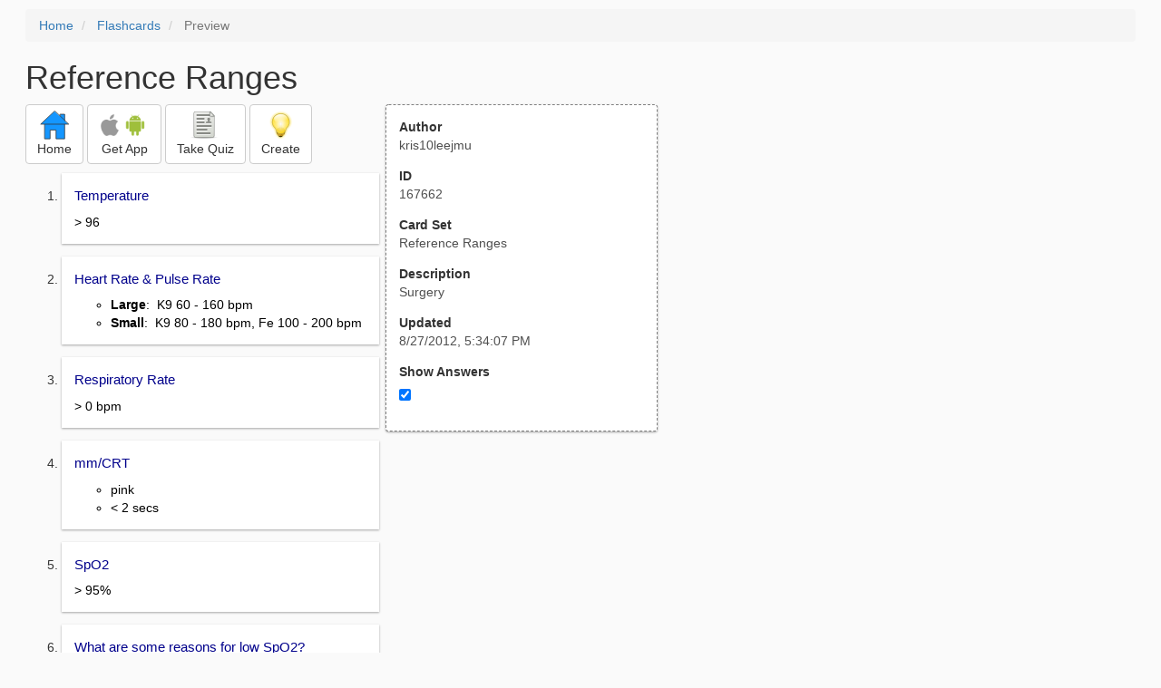

--- FILE ---
content_type: text/html; charset=utf-8
request_url: https://www.google.com/recaptcha/api2/aframe
body_size: 258
content:
<!DOCTYPE HTML><html><head><meta http-equiv="content-type" content="text/html; charset=UTF-8"></head><body><script nonce="d1ZIUyDOnGB5hgZSHAgK5g">/** Anti-fraud and anti-abuse applications only. See google.com/recaptcha */ try{var clients={'sodar':'https://pagead2.googlesyndication.com/pagead/sodar?'};window.addEventListener("message",function(a){try{if(a.source===window.parent){var b=JSON.parse(a.data);var c=clients[b['id']];if(c){var d=document.createElement('img');d.src=c+b['params']+'&rc='+(localStorage.getItem("rc::a")?sessionStorage.getItem("rc::b"):"");window.document.body.appendChild(d);sessionStorage.setItem("rc::e",parseInt(sessionStorage.getItem("rc::e")||0)+1);localStorage.setItem("rc::h",'1769829900088');}}}catch(b){}});window.parent.postMessage("_grecaptcha_ready", "*");}catch(b){}</script></body></html>